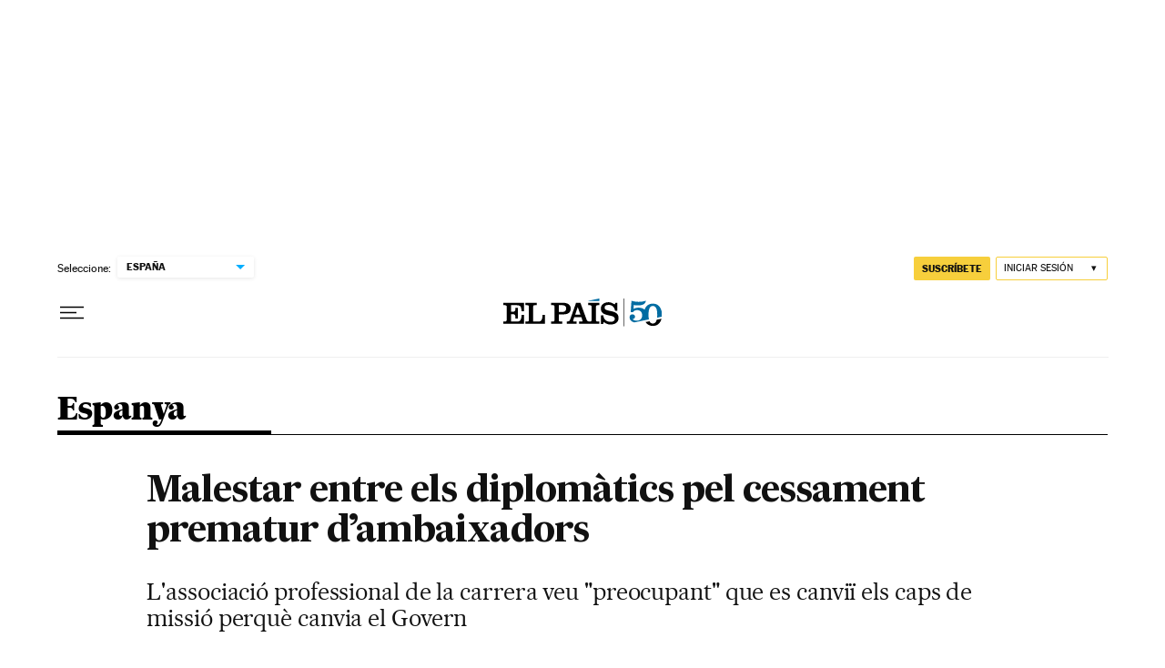

--- FILE ---
content_type: application/javascript; charset=utf-8
request_url: https://fundingchoicesmessages.google.com/f/AGSKWxUC1mqmsaiEPcCtxJzug5Qg2z_JmZ3KXkyuWRPxSdhVZSDkezGtryx3lvikWR1aaPrbxlNESPyZGCPFvpOqQiPQ6MJjbcXOXjq1q2mU8nNDDaTolXIIeSWu0_LuGUD-C8fXpTO799UdNBxuMSJ0jfQSgyBP5iNMumY6J39sfOgZvOY34OipOlQi7xY1/_-ad-24x24./adrequests./cgi/ad__google_ad._advertising_iframe.
body_size: -1292
content:
window['58746f88-9d94-462e-aa57-74ac00cc88da'] = true;